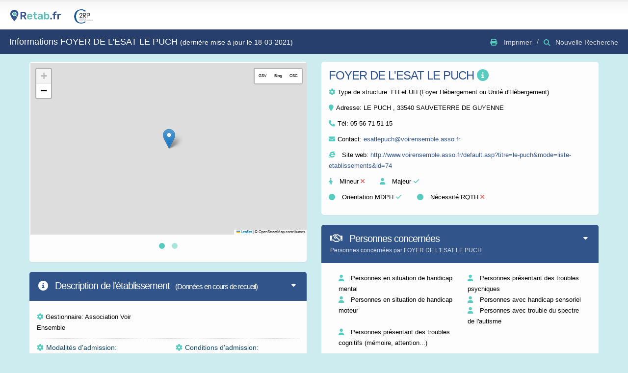

--- FILE ---
content_type: application/javascript
request_url: https://www.retab.fr/assets/vendor/bootstrap-markdown/js/to-markdown.js
body_size: 1771
content:
/*
 * to-markdown - an HTML to Markdown converter
 *
 * Copyright 2011, Dom Christie
 * Licenced under the MIT licence
 *
 */

var toMarkdown = function(string) {

  var ELEMENTS = [
    {
      patterns: 'p',
      replacement: function(str, attrs, innerHTML) {
        return innerHTML ? '\n\n' + innerHTML + '\n' : '';
      }
    },
    {
      patterns: 'br',
      type: 'void',
      replacement: '\n'
    },
    {
      patterns: 'h([1-6])',
      replacement: function(str, hLevel, attrs, innerHTML) {
        var hPrefix = '';
        for(var i = 0; i < hLevel; i++) {
          hPrefix += '#';
        }
        return '\n\n' + hPrefix + ' ' + innerHTML + '\n';
      }
    },
    {
      patterns: 'hr',
      type: 'void',
      replacement: '\n\n* * *\n'
    },
    {
      patterns: 'a',
      replacement: function(str, attrs, innerHTML) {
        var href = attrs.match(attrRegExp('href')),
            title = attrs.match(attrRegExp('title'));
        return href ? '[' + innerHTML + ']' + '(' + href[1] + (title && title[1] ? ' "' + title[1] + '"' : '') + ')' : str;
      }
    },
    {
      patterns: ['b', 'strong'],
      replacement: function(str, attrs, innerHTML) {
        return innerHTML ? '**' + innerHTML + '**' : '';
      }
    },
    {
      patterns: ['i', 'em'],
      replacement: function(str, attrs, innerHTML) {
        return innerHTML ? '_' + innerHTML + '_' : '';
      }
    },
    {
      patterns: 'code',
      replacement: function(str, attrs, innerHTML) {
        return innerHTML ? '`' + innerHTML + '`' : '';
      }
    },
    {
      patterns: 'img',
      type: 'void',
      replacement: function(str, attrs, innerHTML) {
        var src = attrs.match(attrRegExp('src')),
            alt = attrs.match(attrRegExp('alt')),
            title = attrs.match(attrRegExp('title'));
        return '![' + (alt && alt[1] ? alt[1] : '') + ']' + '(' + src[1] + (title && title[1] ? ' "' + title[1] + '"' : '') + ')';
      }
    }
  ];

  for(var i = 0, len = ELEMENTS.length; i < len; i++) {
    if(typeof ELEMENTS[i].patterns === 'string') {
      string = replaceEls(string, { tag: ELEMENTS[i].patterns, replacement: ELEMENTS[i].replacement, type:  ELEMENTS[i].type });
    }
    else {
      for(var j = 0, pLen = ELEMENTS[i].patterns.length; j < pLen; j++) {
        string = replaceEls(string, { tag: ELEMENTS[i].patterns[j], replacement: ELEMENTS[i].replacement, type:  ELEMENTS[i].type });
      }
    }
  }

  function replaceEls(html, elProperties) {
    var pattern = elProperties.type === 'void' ? '<' + elProperties.tag + '\\b([^>]*)\\/?>' : '<' + elProperties.tag + '\\b([^>]*)>([\\s\\S]*?)<\\/' + elProperties.tag + '>',
        regex = new RegExp(pattern, 'gi'),
        markdown = '';
    if(typeof elProperties.replacement === 'string') {
      markdown = html.replace(regex, elProperties.replacement);
    }
    else {
      markdown = html.replace(regex, function(str, p1, p2, p3) {
        return elProperties.replacement.call(this, str, p1, p2, p3);
      });
    }
    return markdown;
  }

  function attrRegExp(attr) {
    return new RegExp(attr + '\\s*=\\s*["\']?([^"\']*)["\']?', 'i');
  }

  // Pre code blocks

  string = string.replace(/<pre\b[^>]*>`([\s\S]*)`<\/pre>/gi, function(str, innerHTML) {
    innerHTML = innerHTML.replace(/^\t+/g, '  '); // convert tabs to spaces (you know it makes sense)
    innerHTML = innerHTML.replace(/\n/g, '\n    ');
    return '\n\n    ' + innerHTML + '\n';
  });

  // Lists

  // Escape numbers that could trigger an ol
  // If there are more than three spaces before the code, it would be in a pre tag
  // Make sure we are escaping the period not matching any character
  string = string.replace(/^(\s{0,3}\d+)\. /g, '$1\\. ');

  // Converts lists that have no child lists (of same type) first, then works it's way up
  var noChildrenRegex = /<(ul|ol)\b[^>]*>(?:(?!<ul|<ol)[\s\S])*?<\/\1>/gi;
  while(string.match(noChildrenRegex)) {
    string = string.replace(noChildrenRegex, function(str) {
      return replaceLists(str);
    });
  }

  function replaceLists(html) {

    html = html.replace(/<(ul|ol)\b[^>]*>([\s\S]*?)<\/\1>/gi, function(str, listType, innerHTML) {
      var lis = innerHTML.split('</li>');
      lis.splice(lis.length - 1, 1);

      for(i = 0, len = lis.length; i < len; i++) {
        if(lis[i]) {
          var prefix = (listType === 'ol') ? (i + 1) + ".  " : "*   ";
          lis[i] = lis[i].replace(/\s*<li[^>]*>([\s\S]*)/i, function(str, innerHTML) {

            innerHTML = innerHTML.replace(/^\s+/, '');
            innerHTML = innerHTML.replace(/\n\n/g, '\n\n    ');
            // indent nested lists
            innerHTML = innerHTML.replace(/\n([ ]*)+(\*|\d+\.) /g, '\n$1    $2 ');
            return prefix + innerHTML;
          });
        }
      }
      return lis.join('\n');
    });
    return '\n\n' + html.replace(/[ \t]+\n|\s+$/g, '');
  }

  // Blockquotes
  var deepest = /<blockquote\b[^>]*>((?:(?!<blockquote)[\s\S])*?)<\/blockquote>/gi;
  while(string.match(deepest)) {
    string = string.replace(deepest, function(str) {
      return replaceBlockquotes(str);
    });
  }

  function replaceBlockquotes(html) {
    html = html.replace(/<blockquote\b[^>]*>([\s\S]*?)<\/blockquote>/gi, function(str, inner) {
      inner = inner.replace(/^\s+|\s+$/g, '');
      inner = cleanUp(inner);
      inner = inner.replace(/^/gm, '> ');
      inner = inner.replace(/^(>([ \t]{2,}>)+)/gm, '> >');
      return inner;
    });
    return html;
  }

  function cleanUp(string) {
    string = string.replace(/^[\t\r\n]+|[\t\r\n]+$/g, ''); // trim leading/trailing whitespace
    string = string.replace(/\n\s+\n/g, '\n\n');
    string = string.replace(/\n{3,}/g, '\n\n'); // limit consecutive linebreaks to 2
    return string;
  }

  return cleanUp(string);
};

if (typeof exports === 'object') {
  exports.toMarkdown = toMarkdown;
}

--- FILE ---
content_type: application/javascript
request_url: https://www.retab.fr/js/leaflet/leaflet-providers.js
body_size: 7297
content:
(function (root, factory) {
	if (typeof define === 'function' && define.amd) {
		// AMD. Register as an anonymous module.
		define(['leaflet'], factory);
	} else if (typeof modules === 'object' && module.exports) {
		// define a Common JS module that relies on 'leaflet'
		module.exports = factory(require('leaflet'));
	} else {
		// Assume Leaflet is loaded into global object L already
		factory(L);
	}
}(this, function (L) {
	'use strict';

	L.TileLayer.Provider = L.TileLayer.extend({
		initialize: function (arg, options) {
			var providers = L.TileLayer.Provider.providers;

			var parts = arg.split('.');

			var providerName = parts[0];
			var variantName = parts[1];

			if (!providers[providerName]) {
				throw 'No such provider (' + providerName + ')';
			}

			var provider = {
				url: providers[providerName].url,
				options: providers[providerName].options
			};

			// overwrite values in provider from variant.
			if (variantName && 'variants' in providers[providerName]) {
				if (!(variantName in providers[providerName].variants)) {
					throw 'No such variant of ' + providerName + ' (' + variantName + ')';
				}
				var variant = providers[providerName].variants[variantName];
				var variantOptions;
				if (typeof variant === 'string') {
					variantOptions = {
						variant: variant
					};
				} else {
					variantOptions = variant.options;
				}
				provider = {
					url: variant.url || provider.url,
					options: L.Util.extend({}, provider.options, variantOptions)
				};
			}

			// replace attribution placeholders with their values from toplevel provider attribution,
			// recursively
			var attributionReplacer = function (attr) {
				if (attr.indexOf('{attribution.') === -1) {
					return attr;
				}
				return attr.replace(/\{attribution.(\w*)\}/g,
					function (match, attributionName) {
						return attributionReplacer(providers[attributionName].options.attribution);
					}
				);
			};
			provider.options.attribution = attributionReplacer(provider.options.attribution);

			// Compute final options combining provider options with any user overrides
			var layerOpts = L.Util.extend({}, provider.options, options);
			L.TileLayer.prototype.initialize.call(this, provider.url, layerOpts);
		}
	});

	/**
	 * Definition of providers.
	 * see http://leafletjs.com/reference.html#tilelayer for options in the options map.
	 */

	L.TileLayer.Provider.providers = {
		OpenStreetMap: {
			url: 'https://{s}.tile.openstreetmap.org/{z}/{x}/{y}.png',
			options: {
				maxZoom: 19,
				attribution:
					'&copy; <a href="https://www.openstreetmap.org/copyright">OpenStreetMap</a> contributors'
			},
			variants: {
				Mapnik: {},
				DE: {
					url: 'https://{s}.tile.openstreetmap.de/tiles/osmde/{z}/{x}/{y}.png',
					options: {
						maxZoom: 18
					}
				},
				CH: {
					url: 'https://tile.osm.ch/switzerland/{z}/{x}/{y}.png',
					options: {
						maxZoom: 18,
						bounds: [[45, 5], [48, 11]]
					}
				},
				France: {
					url: 'https://{s}.tile.openstreetmap.fr/osmfr/{z}/{x}/{y}.png',
					options: {
						maxZoom: 20,
						attribution: '&copy; Openstreetmap France | {attribution.OpenStreetMap}'
					}
				},
				HOT: {
					url: 'https://{s}.tile.openstreetmap.fr/hot/{z}/{x}/{y}.png',
					options: {
						attribution:
							'{attribution.OpenStreetMap}, ' +
							'Tiles style by <a href="https://www.hotosm.org/" target="_blank">Humanitarian OpenStreetMap Team</a> ' +
							'hosted by <a href="https://openstreetmap.fr/" target="_blank">OpenStreetMap France</a>'
					}
				},
				BZH: {
					url: 'https://tile.openstreetmap.bzh/br/{z}/{x}/{y}.png',
					options: {
						attribution: '{attribution.OpenStreetMap}, Tiles courtesy of <a href="http://www.openstreetmap.bzh/" target="_blank">Breton OpenStreetMap Team</a>',
						bounds: [[46.2, -5.5], [50, 0.7]]
					}
				}
			}
		},
		OpenSeaMap: {
			url: 'https://tiles.openseamap.org/seamark/{z}/{x}/{y}.png',
			options: {
				attribution: 'Map data: &copy; <a href="http://www.openseamap.org">OpenSeaMap</a> contributors'
			}
		},
		OpenPtMap: {
			url: 'http://openptmap.org/tiles/{z}/{x}/{y}.png',
			options: {
				maxZoom: 17,
				attribution: 'Map data: &copy; <a href="http://www.openptmap.org">OpenPtMap</a> contributors'
			}
		},
		OpenTopoMap: {
			url: 'https://{s}.tile.opentopomap.org/{z}/{x}/{y}.png',
			options: {
				maxZoom: 17,
				attribution: 'Map data: {attribution.OpenStreetMap}, <a href="http://viewfinderpanoramas.org">SRTM</a> | Map style: &copy; <a href="https://opentopomap.org">OpenTopoMap</a> (<a href="https://creativecommons.org/licenses/by-sa/3.0/">CC-BY-SA</a>)'
			}
		},
		OpenRailwayMap: {
			url: 'https://{s}.tiles.openrailwaymap.org/standard/{z}/{x}/{y}.png',
			options: {
				maxZoom: 19,
				attribution: 'Map data: {attribution.OpenStreetMap} | Map style: &copy; <a href="https://www.OpenRailwayMap.org">OpenRailwayMap</a> (<a href="https://creativecommons.org/licenses/by-sa/3.0/">CC-BY-SA</a>)'
			}
		},
		OpenFireMap: {
			url: 'http://openfiremap.org/hytiles/{z}/{x}/{y}.png',
			options: {
				maxZoom: 19,
				attribution: 'Map data: {attribution.OpenStreetMap} | Map style: &copy; <a href="http://www.openfiremap.org">OpenFireMap</a> (<a href="https://creativecommons.org/licenses/by-sa/3.0/">CC-BY-SA</a>)'
			}
		},
		SafeCast: {
			url: 'https://s3.amazonaws.com/te512.safecast.org/{z}/{x}/{y}.png',
			options: {
				maxZoom: 16,
				attribution: 'Map data: {attribution.OpenStreetMap} | Map style: &copy; <a href="https://blog.safecast.org/about/">SafeCast</a> (<a href="https://creativecommons.org/licenses/by-sa/3.0/">CC-BY-SA</a>)'
			}
		},
		Stadia: {
			url: 'https://tiles.stadiamaps.com/tiles/alidade_smooth/{z}/{x}/{y}{r}.png',
			options: {
				maxZoom: 20,
				attribution: '&copy; <a href="https://stadiamaps.com/">Stadia Maps</a>, &copy; <a href="https://openmaptiles.org/">OpenMapTiles</a> &copy; <a href="http://openstreetmap.org">OpenStreetMap</a> contributors'
			},
			variants: {
				AlidadeSmooth: {
					url: 'https://tiles.stadiamaps.com/tiles/alidade_smooth/{z}/{x}/{y}{r}.png'
				},
				AlidadeSmoothDark: {
					url: 'https://tiles.stadiamaps.com/tiles/alidade_smooth_dark/{z}/{x}/{y}{r}.png'
				},
				OSMBright: {
					url: 'https://tiles.stadiamaps.com/tiles/osm_bright/{z}/{x}/{y}{r}.png'
				},
				Outdoors: {
					url: 'https://tiles.stadiamaps.com/tiles/outdoors/{z}/{x}/{y}{r}.png'
				}
			}
		},
		Thunderforest: {
			url: 'https://{s}.tile.thunderforest.com/{variant}/{z}/{x}/{y}.png?apikey={apikey}',
			options: {
				attribution:
					'&copy; <a href="http://www.thunderforest.com/">Thunderforest</a>, {attribution.OpenStreetMap}',
				variant: 'cycle',
				apikey: '<insert your api key here>',
				maxZoom: 22
			},
			variants: {
				OpenCycleMap: 'cycle',
				Transport: {
					options: {
						variant: 'transport'
					}
				},
				TransportDark: {
					options: {
						variant: 'transport-dark'
					}
				},
				SpinalMap: {
					options: {
						variant: 'spinal-map'
					}
				},
				Landscape: 'landscape',
				Outdoors: 'outdoors',
				Pioneer: 'pioneer',
				MobileAtlas: 'mobile-atlas',
				Neighbourhood: 'neighbourhood'
			}
		},
		CyclOSM: {
			url: 'https://{s}.tile-cyclosm.openstreetmap.fr/cyclosm/{z}/{x}/{y}.png',
			options: {
				maxZoom: 20,
				attribution: '<a href="https://github.com/cyclosm/cyclosm-cartocss-style/releases" title="CyclOSM - Open Bicycle render">CyclOSM</a> | Map data: {attribution.OpenStreetMap}'
			}
		},
		Hydda: {
			url: 'https://{s}.tile.openstreetmap.se/hydda/{variant}/{z}/{x}/{y}.png',
			options: {
				maxZoom: 20,
				variant: 'full',
				attribution: 'Tiles courtesy of <a href="http://openstreetmap.se/" target="_blank">OpenStreetMap Sweden</a> &mdash; Map data {attribution.OpenStreetMap}'
			},
			variants: {
				Full: 'full',
				Base: 'base',
				RoadsAndLabels: 'roads_and_labels'
			}
		},
		Jawg: {
			url: 'https://{s}.tile.jawg.io/{variant}/{z}/{x}/{y}{r}.png?access-token={accessToken}',
			options: {
				attribution:
					'<a href="http://jawg.io" title="Tiles Courtesy of Jawg Maps" target="_blank">&copy; <b>Jawg</b>Maps</a> ' +
					'{attribution.OpenStreetMap}',
				minZoom: 0,
				maxZoom: 22,
				subdomains: 'abcd',
				variant: 'jawg-terrain',
				// Get your own Jawg access token here : https://www.jawg.io/lab/
				// NB : this is a demonstration key that comes with no guarantee
				accessToken: '<insert your access token here>',
			},
			variants: {
				Streets: 'jawg-streets',
				Terrain: 'jawg-terrain',
				Sunny: 'jawg-sunny',
				Dark: 'jawg-dark',
				Light: 'jawg-light',
				Matrix: 'jawg-matrix'
			}
		},
		MapBox: {
			url: 'https://api.mapbox.com/styles/v1/{id}/tiles/{z}/{x}/{y}{r}?access_token={accessToken}',
			options: {
				attribution:
					'&copy; <a href="https://www.mapbox.com/about/maps/" target="_blank">Mapbox</a> ' +
					'{attribution.OpenStreetMap} ' +
					'<a href="https://www.mapbox.com/map-feedback/" target="_blank">Improve this map</a>',
				tileSize: 512,
				maxZoom: 18,
				zoomOffset: -1,
				id: 'mapbox/streets-v11',
				accessToken: '<insert your access token here>',
			}
		},
		MapTiler: {
			url: 'https://api.maptiler.com/maps/{variant}/{z}/{x}/{y}{r}.{ext}?key={key}',
			options: {
				attribution:
					'<a href="https://www.maptiler.com/copyright/" target="_blank">&copy; MapTiler</a> <a href="https://www.openstreetmap.org/copyright" target="_blank">&copy; OpenStreetMap contributors</a>',
				variant: 'streets',
				ext: 'png',
				key: '<insert your MapTiler Cloud API key here>',
				tileSize: 512,
				zoomOffset: -1,
				minZoom: 0,
				maxZoom: 21
			},
			variants: {
				Streets: 'streets',
				Basic: 'basic',
				Bright: 'bright',
				Pastel: 'pastel',
				Positron: 'positron',
				Hybrid: {
					options: {
						variant: 'hybrid',
						ext: 'jpg'
					}
				},
				Toner: 'toner',
				Topo: 'topo',
				Voyager: 'voyager'
			}
		},
		Stamen: {
			url: 'https://stamen-tiles-{s}.a.ssl.fastly.net/{variant}/{z}/{x}/{y}{r}.{ext}',
			options: {
				attribution:
					'Map tiles by <a href="http://stamen.com">Stamen Design</a>, ' +
					'<a href="http://creativecommons.org/licenses/by/3.0">CC BY 3.0</a> &mdash; ' +
					'Map data {attribution.OpenStreetMap}',
				subdomains: 'abcd',
				minZoom: 0,
				maxZoom: 20,
				variant: 'toner',
				ext: 'png'
			},
			variants: {
				Toner: 'toner',
				TonerBackground: 'toner-background',
				TonerHybrid: 'toner-hybrid',
				TonerLines: 'toner-lines',
				TonerLabels: 'toner-labels',
				TonerLite: 'toner-lite',
				Watercolor: {
					url: 'https://stamen-tiles-{s}.a.ssl.fastly.net/{variant}/{z}/{x}/{y}.{ext}',
					options: {
						variant: 'watercolor',
						ext: 'jpg',
						minZoom: 1,
						maxZoom: 16
					}
				},
				Terrain: {
					options: {
						variant: 'terrain',
						minZoom: 0,
						maxZoom: 18
					}
				},
				TerrainBackground: {
					options: {
						variant: 'terrain-background',
						minZoom: 0,
						maxZoom: 18
					}
				},
				TerrainLabels: {
					options: {
						variant: 'terrain-labels',
						minZoom: 0,
						maxZoom: 18
					}
				},
				TopOSMRelief: {
					url: 'https://stamen-tiles-{s}.a.ssl.fastly.net/{variant}/{z}/{x}/{y}.{ext}',
					options: {
						variant: 'toposm-color-relief',
						ext: 'jpg',
						bounds: [[22, -132], [51, -56]]
					}
				},
				TopOSMFeatures: {
					options: {
						variant: 'toposm-features',
						bounds: [[22, -132], [51, -56]],
						opacity: 0.9
					}
				}
			}
		},
		TomTom: {
			url: 'https://{s}.api.tomtom.com/map/1/tile/{variant}/{style}/{z}/{x}/{y}.{ext}?key={apikey}',
			options: {
				variant: 'basic',
				maxZoom: 22,
				attribution:
					'<a href="https://tomtom.com" target="_blank">&copy;  1992 - ' + new Date().getFullYear() + ' TomTom.</a> ',
				subdomains: 'abcd',
				style: 'main',
				ext: 'png',
				apikey: '<insert your API key here>',
			},
			variants: {
				Basic: 'basic',
				Hybrid: 'hybrid',
				Labels: 'labels'
			}
		},
		Esri: {
			url: 'https://server.arcgisonline.com/ArcGIS/rest/services/{variant}/MapServer/tile/{z}/{y}/{x}',
			options: {
				variant: 'World_Street_Map',
				attribution: 'Tiles &copy; Esri'
			},
			variants: {
				WorldStreetMap: {
					options: {
						attribution:
							'{attribution.Esri} &mdash; ' +
							'Source: Esri, DeLorme, NAVTEQ, USGS, Intermap, iPC, NRCAN, Esri Japan, METI, Esri China (Hong Kong), Esri (Thailand), TomTom, 2012'
					}
				},
				DeLorme: {
					options: {
						variant: 'Specialty/DeLorme_World_Base_Map',
						minZoom: 1,
						maxZoom: 11,
						attribution: '{attribution.Esri} &mdash; Copyright: &copy;2012 DeLorme'
					}
				},
				WorldTopoMap: {
					options: {
						variant: 'World_Topo_Map',
						attribution:
							'{attribution.Esri} &mdash; ' +
							'Esri, DeLorme, NAVTEQ, TomTom, Intermap, iPC, USGS, FAO, NPS, NRCAN, GeoBase, Kadaster NL, Ordnance Survey, Esri Japan, METI, Esri China (Hong Kong), and the GIS User Community'
					}
				},
				WorldImagery: {
					options: {
						variant: 'World_Imagery',
						attribution:
							'{attribution.Esri} &mdash; ' +
							'Source: Esri, i-cubed, USDA, USGS, AEX, GeoEye, Getmapping, Aerogrid, IGN, IGP, UPR-EGP, and the GIS User Community'
					}
				},
				WorldTerrain: {
					options: {
						variant: 'World_Terrain_Base',
						maxZoom: 13,
						attribution:
							'{attribution.Esri} &mdash; ' +
							'Source: USGS, Esri, TANA, DeLorme, and NPS'
					}
				},
				WorldShadedRelief: {
					options: {
						variant: 'World_Shaded_Relief',
						maxZoom: 13,
						attribution: '{attribution.Esri} &mdash; Source: Esri'
					}
				},
				WorldPhysical: {
					options: {
						variant: 'World_Physical_Map',
						maxZoom: 8,
						attribution: '{attribution.Esri} &mdash; Source: US National Park Service'
					}
				},
				OceanBasemap: {
					options: {
						variant: 'Ocean_Basemap',
						maxZoom: 13,
						attribution: '{attribution.Esri} &mdash; Sources: GEBCO, NOAA, CHS, OSU, UNH, CSUMB, National Geographic, DeLorme, NAVTEQ, and Esri'
					}
				},
				NatGeoWorldMap: {
					options: {
						variant: 'NatGeo_World_Map',
						maxZoom: 16,
						attribution: '{attribution.Esri} &mdash; National Geographic, Esri, DeLorme, NAVTEQ, UNEP-WCMC, USGS, NASA, ESA, METI, NRCAN, GEBCO, NOAA, iPC'
					}
				},
				WorldGrayCanvas: {
					options: {
						variant: 'Canvas/World_Light_Gray_Base',
						maxZoom: 16,
						attribution: '{attribution.Esri} &mdash; Esri, DeLorme, NAVTEQ'
					}
				}
			}
		},
		OpenWeatherMap: {
			url: 'http://{s}.tile.openweathermap.org/map/{variant}/{z}/{x}/{y}.png?appid={apiKey}',
			options: {
				maxZoom: 19,
				attribution: 'Map data &copy; <a href="http://openweathermap.org">OpenWeatherMap</a>',
				apiKey:'<insert your api key here>',
				opacity: 0.5
			},
			variants: {
				Clouds: 'clouds',
				CloudsClassic: 'clouds_cls',
				Precipitation: 'precipitation',
				PrecipitationClassic: 'precipitation_cls',
				Rain: 'rain',
				RainClassic: 'rain_cls',
				Pressure: 'pressure',
				PressureContour: 'pressure_cntr',
				Wind: 'wind',
				Temperature: 'temp',
				Snow: 'snow'
			}
		},
		HERE: {
			/*
			 * HERE maps, formerly Nokia maps.
			 * These basemaps are free, but you need an api id and app key. Please sign up at
			 * https://developer.here.com/plans
			 */
			url:
				'https://{s}.{base}.maps.api.here.com/maptile/2.1/' +
				'{type}/{mapID}/{variant}/{z}/{x}/{y}/{size}/{format}?' +
				'app_id={app_id}&app_code={app_code}&lg={language}',
			options: {
				attribution:
					'Map &copy; 1987-' + new Date().getFullYear() + ' <a href="http://developer.here.com">HERE</a>',
				subdomains: '1234',
				mapID: 'newest',
				'app_id': '<insert your app_id here>',
				'app_code': '<insert your app_code here>',
				base: 'base',
				variant: 'normal.day',
				maxZoom: 20,
				type: 'maptile',
				language: 'eng',
				format: 'png8',
				size: '256'
			},
			variants: {
				normalDay: 'normal.day',
				normalDayCustom: 'normal.day.custom',
				normalDayGrey: 'normal.day.grey',
				normalDayMobile: 'normal.day.mobile',
				normalDayGreyMobile: 'normal.day.grey.mobile',
				normalDayTransit: 'normal.day.transit',
				normalDayTransitMobile: 'normal.day.transit.mobile',
				normalDayTraffic: {
					options: {
						variant: 'normal.traffic.day',
						base: 'traffic',
						type: 'traffictile'
					}
				},
				normalNight: 'normal.night',
				normalNightMobile: 'normal.night.mobile',
				normalNightGrey: 'normal.night.grey',
				normalNightGreyMobile: 'normal.night.grey.mobile',
				normalNightTransit: 'normal.night.transit',
				normalNightTransitMobile: 'normal.night.transit.mobile',
				reducedDay: 'reduced.day',
				reducedNight: 'reduced.night',
				basicMap: {
					options: {
						type: 'basetile'
					}
				},
				mapLabels: {
					options: {
						type: 'labeltile',
						format: 'png'
					}
				},
				trafficFlow: {
					options: {
						base: 'traffic',
						type: 'flowtile'
					}
				},
				carnavDayGrey: 'carnav.day.grey',
				hybridDay: {
					options: {
						base: 'aerial',
						variant: 'hybrid.day'
					}
				},
				hybridDayMobile: {
					options: {
						base: 'aerial',
						variant: 'hybrid.day.mobile'
					}
				},
				hybridDayTransit: {
					options: {
						base: 'aerial',
						variant: 'hybrid.day.transit'
					}
				},
				hybridDayGrey: {
					options: {
						base: 'aerial',
						variant: 'hybrid.grey.day'
					}
				},
				hybridDayTraffic: {
					options: {
						variant: 'hybrid.traffic.day',
						base: 'traffic',
						type: 'traffictile'
					}
				},
				pedestrianDay: 'pedestrian.day',
				pedestrianNight: 'pedestrian.night',
				satelliteDay: {
					options: {
						base: 'aerial',
						variant: 'satellite.day'
					}
				},
				terrainDay: {
					options: {
						base: 'aerial',
						variant: 'terrain.day'
					}
				},
				terrainDayMobile: {
					options: {
						base: 'aerial',
						variant: 'terrain.day.mobile'
					}
				}
			}
		},
		HEREv3: {
			/*
			 * HERE maps API Version 3.
			 * These basemaps are free, but you need an API key. Please sign up at
			 * https://developer.here.com/plans
			 * Version 3 deprecates the app_id and app_code access in favor of apiKey
			 *
			 * Supported access methods as of 2019/12/21:
			 * @see https://developer.here.com/faqs#access-control-1--how-do-you-control-access-to-here-location-services
			 */
			url:
				'https://{s}.{base}.maps.ls.hereapi.com/maptile/2.1/' +
				'{type}/{mapID}/{variant}/{z}/{x}/{y}/{size}/{format}?' +
				'apiKey={apiKey}&lg={language}',
			options: {
				attribution:
					'Map &copy; 1987-' + new Date().getFullYear() + ' <a href="http://developer.here.com">HERE</a>',
				subdomains: '1234',
				mapID: 'newest',
				apiKey: '<insert your apiKey here>',
				base: 'base',
				variant: 'normal.day',
				maxZoom: 20,
				type: 'maptile',
				language: 'eng',
				format: 'png8',
				size: '256'
			},
			variants: {
				normalDay: 'normal.day',
				normalDayCustom: 'normal.day.custom',
				normalDayGrey: 'normal.day.grey',
				normalDayMobile: 'normal.day.mobile',
				normalDayGreyMobile: 'normal.day.grey.mobile',
				normalDayTransit: 'normal.day.transit',
				normalDayTransitMobile: 'normal.day.transit.mobile',
				normalNight: 'normal.night',
				normalNightMobile: 'normal.night.mobile',
				normalNightGrey: 'normal.night.grey',
				normalNightGreyMobile: 'normal.night.grey.mobile',
				normalNightTransit: 'normal.night.transit',
				normalNightTransitMobile: 'normal.night.transit.mobile',
				reducedDay: 'reduced.day',
				reducedNight: 'reduced.night',
				basicMap: {
					options: {
						type: 'basetile'
					}
				},
				mapLabels: {
					options: {
						type: 'labeltile',
						format: 'png'
					}
				},
				trafficFlow: {
					options: {
						base: 'traffic',
						type: 'flowtile'
					}
				},
				carnavDayGrey: 'carnav.day.grey',
				hybridDay: {
					options: {
						base: 'aerial',
						variant: 'hybrid.day'
					}
				},
				hybridDayMobile: {
					options: {
						base: 'aerial',
						variant: 'hybrid.day.mobile'
					}
				},
				hybridDayTransit: {
					options: {
						base: 'aerial',
						variant: 'hybrid.day.transit'
					}
				},
				hybridDayGrey: {
					options: {
						base: 'aerial',
						variant: 'hybrid.grey.day'
					}
				},
				pedestrianDay: 'pedestrian.day',
				pedestrianNight: 'pedestrian.night',
				satelliteDay: {
					options: {
						base: 'aerial',
						variant: 'satellite.day'
					}
				},
				terrainDay: {
					options: {
						base: 'aerial',
						variant: 'terrain.day'
					}
				},
				terrainDayMobile: {
					options: {
						base: 'aerial',
						variant: 'terrain.day.mobile'
					}
				}
			}
		},
		FreeMapSK: {
			url: 'https://{s}.freemap.sk/T/{z}/{x}/{y}.jpeg',
			options: {
				minZoom: 8,
				maxZoom: 16,
				subdomains: 'abcd',
				bounds: [[47.204642, 15.996093], [49.830896, 22.576904]],
				attribution:
					'{attribution.OpenStreetMap}, vizualization CC-By-SA 2.0 <a href="http://freemap.sk">Freemap.sk</a>'
			}
		},
		MtbMap: {
			url: 'http://tile.mtbmap.cz/mtbmap_tiles/{z}/{x}/{y}.png',
			options: {
				attribution:
					'{attribution.OpenStreetMap} &amp; USGS'
			}
		},
		CartoDB: {
			url: 'https://{s}.basemaps.cartocdn.com/{variant}/{z}/{x}/{y}{r}.png',
			options: {
				attribution: '{attribution.OpenStreetMap} &copy; <a href="https://carto.com/attributions">CARTO</a>',
				subdomains: 'abcd',
				maxZoom: 19,
				variant: 'light_all'
			},
			variants: {
				Positron: 'light_all',
				PositronNoLabels: 'light_nolabels',
				PositronOnlyLabels: 'light_only_labels',
				DarkMatter: 'dark_all',
				DarkMatterNoLabels: 'dark_nolabels',
				DarkMatterOnlyLabels: 'dark_only_labels',
				Voyager: 'rastertiles/voyager',
				VoyagerNoLabels: 'rastertiles/voyager_nolabels',
				VoyagerOnlyLabels: 'rastertiles/voyager_only_labels',
				VoyagerLabelsUnder: 'rastertiles/voyager_labels_under'
			}
		},
		HikeBike: {
			url: 'https://tiles.wmflabs.org/{variant}/{z}/{x}/{y}.png',
			options: {
				maxZoom: 19,
				attribution: '{attribution.OpenStreetMap}',
				variant: 'hikebike'
			},
			variants: {
				HikeBike: {},
				HillShading: {
					options: {
						maxZoom: 15,
						variant: 'hillshading'
					}
				}
			}
		},
		BasemapAT: {
			url: 'https://maps{s}.wien.gv.at/basemap/{variant}/{type}/google3857/{z}/{y}/{x}.{format}',
			options: {
				maxZoom: 19,
				attribution: 'Datenquelle: <a href="https://www.basemap.at">basemap.at</a>',
				subdomains: ['', '1', '2', '3', '4'],
				type: 'normal',
				format: 'png',
				bounds: [[46.358770, 8.782379], [49.037872, 17.189532]],
				variant: 'geolandbasemap'
			},
			variants: {
				basemap: {
					options: {
						maxZoom: 20, // currently only in Vienna
						variant: 'geolandbasemap'
					}
				},
				grau: 'bmapgrau',
				overlay: 'bmapoverlay',
				terrain: {
					options: {
						variant: 'bmapgelaende',
						type: 'grau',
						format: 'jpeg'
					}
				},
				surface: {
					options: {
						variant: 'bmapoberflaeche',
						type: 'grau',
						format: 'jpeg'
					}
				},
				highdpi: {
					options: {
						variant: 'bmaphidpi',
						format: 'jpeg'
					}
				},
				orthofoto: {
					options: {
						maxZoom: 20, // currently only in Vienna
						variant: 'bmaporthofoto30cm',
						format: 'jpeg'
					}
				}
			}
		},
		nlmaps: {
			url: 'https://geodata.nationaalgeoregister.nl/tiles/service/wmts/{variant}/EPSG:3857/{z}/{x}/{y}.png',
			options: {
				minZoom: 6,
				maxZoom: 19,
				bounds: [[50.5, 3.25], [54, 7.6]],
				attribution: 'Kaartgegevens &copy; <a href="kadaster.nl">Kadaster</a>'
			},
			variants: {
				'standaard': 'brtachtergrondkaart',
				'pastel': 'brtachtergrondkaartpastel',
				'grijs': 'brtachtergrondkaartgrijs',
				'luchtfoto': {
					'url': 'https://geodata.nationaalgeoregister.nl/luchtfoto/rgb/wmts/2018_ortho25/EPSG:3857/{z}/{x}/{y}.png',
				}
			}
		},
		NASAGIBS: {
			url: 'https://map1.vis.earthdata.nasa.gov/wmts-webmerc/{variant}/default/{time}/{tilematrixset}{maxZoom}/{z}/{y}/{x}.{format}',
			options: {
				attribution:
					'Imagery provided by services from the Global Imagery Browse Services (GIBS), operated by the NASA/GSFC/Earth Science Data and Information System ' +
					'(<a href="https://earthdata.nasa.gov">ESDIS</a>) with funding provided by NASA/HQ.',
				bounds: [[-85.0511287776, -179.999999975], [85.0511287776, 179.999999975]],
				minZoom: 1,
				maxZoom: 9,
				format: 'jpg',
				time: '',
				tilematrixset: 'GoogleMapsCompatible_Level'
			},
			variants: {
				ModisTerraTrueColorCR: 'MODIS_Terra_CorrectedReflectance_TrueColor',
				ModisTerraBands367CR: 'MODIS_Terra_CorrectedReflectance_Bands367',
				ViirsEarthAtNight2012: {
					options: {
						variant: 'VIIRS_CityLights_2012',
						maxZoom: 8
					}
				},
				ModisTerraLSTDay: {
					options: {
						variant: 'MODIS_Terra_Land_Surface_Temp_Day',
						format: 'png',
						maxZoom: 7,
						opacity: 0.75
					}
				},
				ModisTerraSnowCover: {
					options: {
						variant: 'MODIS_Terra_Snow_Cover',
						format: 'png',
						maxZoom: 8,
						opacity: 0.75
					}
				},
				ModisTerraAOD: {
					options: {
						variant: 'MODIS_Terra_Aerosol',
						format: 'png',
						maxZoom: 6,
						opacity: 0.75
					}
				},
				ModisTerraChlorophyll: {
					options: {
						variant: 'MODIS_Terra_Chlorophyll_A',
						format: 'png',
						maxZoom: 7,
						opacity: 0.75
					}
				}
			}
		},
		NLS: {
			// NLS maps are copyright National library of Scotland.
			// http://maps.nls.uk/projects/api/index.html
			// Please contact NLS for anything other than non-commercial low volume usage
			//
			// Map sources: Ordnance Survey 1:1m to 1:63K, 1920s-1940s
			//   z0-9  - 1:1m
			//  z10-11 - quarter inch (1:253440)
			//  z12-18 - one inch (1:63360)
			url: 'https://nls-{s}.tileserver.com/nls/{z}/{x}/{y}.jpg',
			options: {
				attribution: '<a href="http://geo.nls.uk/maps/">National Library of Scotland Historic Maps</a>',
				bounds: [[49.6, -12], [61.7, 3]],
				minZoom: 1,
				maxZoom: 18,
				subdomains: '0123',
			}
		},
		JusticeMap: {
			// Justice Map (http://www.justicemap.org/)
			// Visualize race and income data for your community, county and country.
			// Includes tools for data journalists, bloggers and community activists.
			url: 'http://www.justicemap.org/tile/{size}/{variant}/{z}/{x}/{y}.png',
			options: {
				attribution: '<a href="http://www.justicemap.org/terms.php">Justice Map</a>',
				// one of 'county', 'tract', 'block'
				size: 'county',
				// Bounds for USA, including Alaska and Hawaii
				bounds: [[14, -180], [72, -56]]
			},
			variants: {
				income: 'income',
				americanIndian: 'indian',
				asian: 'asian',
				black: 'black',
				hispanic: 'hispanic',
				multi: 'multi',
				nonWhite: 'nonwhite',
				white: 'white',
				plurality: 'plural'
			}
		},
		Wikimedia: {
			url: 'https://maps.wikimedia.org/osm-intl/{z}/{x}/{y}{r}.png',
			options: {
				attribution: '<a href="https://wikimediafoundation.org/wiki/Maps_Terms_of_Use">Wikimedia</a>',
				minZoom: 1,
				maxZoom: 19
			}
		},
		GeoportailFrance: {
			url: 'https://wxs.ign.fr/{apikey}/geoportail/wmts?REQUEST=GetTile&SERVICE=WMTS&VERSION=1.0.0&STYLE={style}&TILEMATRIXSET=PM&FORMAT={format}&LAYER={variant}&TILEMATRIX={z}&TILEROW={y}&TILECOL={x}',
			options: {
				attribution: '<a target="_blank" href="https://www.geoportail.gouv.fr/">Geoportail France</a>',
				bounds: [[-75, -180], [81, 180]],
				minZoom: 2,
				maxZoom: 18,
				// Get your own geoportail apikey here : http://professionnels.ign.fr/ign/contrats/
				// NB : 'choisirgeoportail' is a demonstration key that comes with no guarantee
				apikey: 'choisirgeoportail',
				format: 'image/jpeg',
				style : 'normal',
				variant: 'GEOGRAPHICALGRIDSYSTEMS.MAPS.SCAN-EXPRESS.STANDARD'
			},
			variants: {
				parcels: {
					options : {
						variant: 'CADASTRALPARCELS.PARCELS',
						maxZoom: 20,
						style : 'bdparcellaire',
						format: 'image/png'
					}
				},
				ignMaps: 'GEOGRAPHICALGRIDSYSTEMS.MAPS',
				maps: 'GEOGRAPHICALGRIDSYSTEMS.MAPS.SCAN-EXPRESS.STANDARD',
				orthos: {
					options: {
						maxZoom: 19,
						variant: 'ORTHOIMAGERY.ORTHOPHOTOS'
					}
				}
			}
		},
		OneMapSG: {
			url: 'https://maps-{s}.onemap.sg/v3/{variant}/{z}/{x}/{y}.png',
			options: {
				variant: 'Default',
				minZoom: 11,
				maxZoom: 18,
				bounds: [[1.56073, 104.11475], [1.16, 103.502]],
				attribution: '<img src="https://docs.onemap.sg/maps/images/oneMap64-01.png" style="height:20px;width:20px;"/> New OneMap | Map data &copy; contributors, <a href="http://SLA.gov.sg">Singapore Land Authority</a>'
			},
			variants: {
				Default: 'Default',
				Night: 'Night',
				Original: 'Original',
				Grey: 'Grey',
				LandLot: 'LandLot'
			}
		}
	};

	L.tileLayer.provider = function (provider, options) {
		return new L.TileLayer.Provider(provider, options);
	};

	return L;
}));
